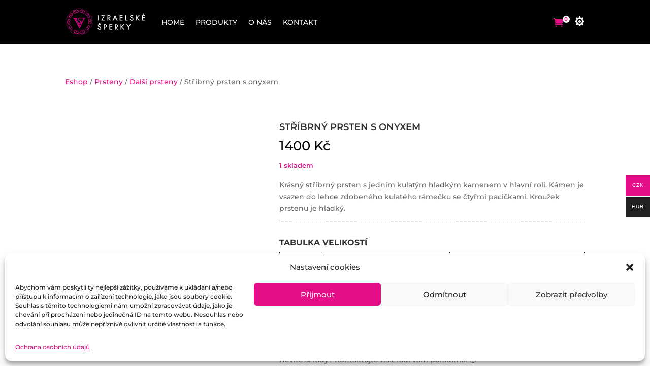

--- FILE ---
content_type: text/css
request_url: https://izraelskesperky.cz/wp-content/plugins/izraelske-sperky/css/styles.css?ver=1.0.0
body_size: 614
content:
.et-db #et-boc .et-l .et_pb_bg_layout_light .et_pb_widget .izrsp-categories-list li.active a {
  color: #e40e86;
}

.et-db #et-boc .et-l .et_pb_bg_layout_light .et_pb_widget .izrsp-categories-list li.link a {
  color: #666;
}


/* .izrsp-attributes-list {
  display: flex;
  flex-wrap: wrap;
} */

.izrsp-attrlist-item label {
  display: flex;
  align-items: center;
}

.izrsp-attrlist-item input[type=checkbox] {
  display: none;
  /* margin-right: .5rem; */
}

.izrsp-attrlist-label {
  order: 2;
}

.izrsp-attrlist-item input[type=checkbox]:checked+.izrsp-attrlist-label {
  color: #e40e86;
}

.izrsp-attrlist-item input[type=checkbox]:checked+.izrsp-attrlist-label+.izrsp-attrlist-color::before {
  content: "";
  display: block;
  position: absolute;
  left: -1.25em;
  width: 1em;
  height: 1em;
  background-image: radial-gradient(#e40e86 0%, #e40e86 50%, transparent 50.1%);
}

.izrsp-attrlist-color {
  order: 1;
  display: block;
  margin-right: 0.5em;
  width: 1em;
  height: 1em;
  border: 1px solid #666;
}

.izsp_cart_module {
  display: inline-block;
  position: relative;
}

.izsp_cart_module .izsp_cart_icon.et-pb-icon {
  font-size: 20px !important;
}

.izsp_menu_cart_count {
  position: absolute;
  left: 18px;
  top: -3px;
  display: flex;
  justify-content: center;
  align-items: center;
  width: 14px;
  height: 14px;
  border-radius: 50%;
  font-size: 10px;
  font-weight: bold;
  line-height: 1;
  background-color: white;
}

ul.izsp-category li {
  float: left;
}

ul.izsp-category li.product:nth-child(3n+3) {
  margin-right: 0 !important;
}

.product .onsale {
  display: none !important;
}

.izsp-badges {
  z-index: 10000;
  position: absolute;
  right: 0;
  top: 0;
  display: flex;
  flex-direction: column;
  align-items: flex-end;
}

.izsp-badge {
  display: block;
  padding: .45em .75em;
  margin-bottom: .45rem;
  font-size: .7rem;
  font-weight: bold;
  text-transform: uppercase;
  line-height: 1;
  color: white;
}

.izsp-badge-featured {
  background-color: #5699a2;
}

.izsp-badge-sale {
  background-color: #e40e86;
}

.izsp-badge-new {
  background-color: #a11a7b;
}


/* #5699a2 #a11a7b #e40e86 */


--- FILE ---
content_type: text/css
request_url: https://cdn.twistopay.com/widget/font/twisto-widget-font.css
body_size: 246
content:
@font-face {
  font-family: 'Param';
  font-weight: 400;
  font-display: swap;
  src: url('./src/param-regular.woff2') format('woff2');
}
@font-face {
  font-family: 'Param';
  font-weight: 500;
  font-display: swap;
  src: url('./src/param-medium.woff2') format('woff2');
}
@font-face {
  font-family: 'Param';
  font-weight: 700;
  font-display: swap;
  src: url('./src/param-bold.woff2') format('woff2');
}


--- FILE ---
content_type: application/javascript
request_url: https://izraelskesperky.cz/wp-content/plugins/izraelske-sperky/js/js.js?ver=1.0.0
body_size: 71
content:
(function() {
  var boxes = document.getElementsByClassName('js-izrsp-attrlist-checkbox');
  var form = document.getElementById('js-izrsp-attrlist-form');
  for (var i = 0; i < boxes.length; i++) {
    var elem = boxes[i];
    elem.addEventListener('input', function(e) {
      form.requestSubmit();
    });
  }
})();
